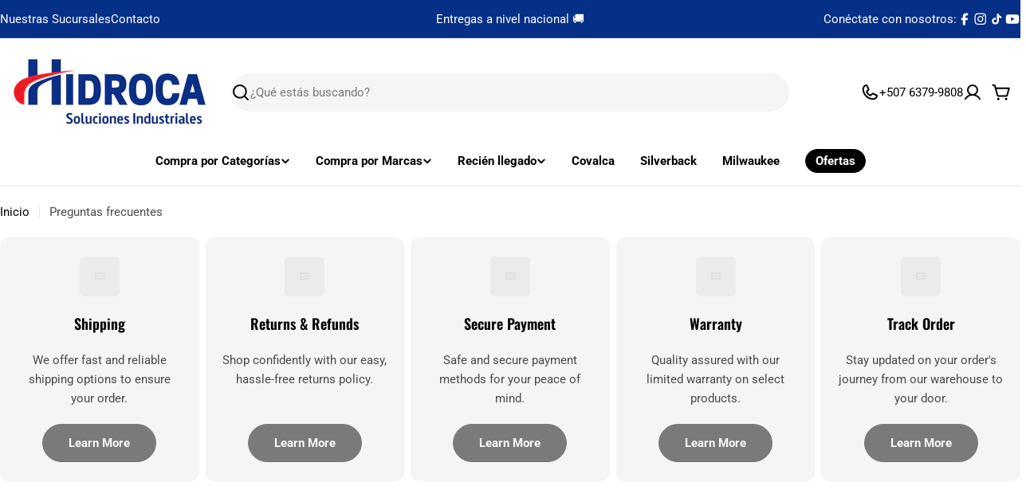

--- FILE ---
content_type: text/javascript;charset=UTF-8
request_url: https://shpfintegration.kommo.com/api/v1/crm_plugin/script/55852236957
body_size: 749
content:
(function(a, m, o, c, r, m) {
                a[m] = {
                    id: '1058625',
                    hash: 'baabc166fdb5a02dd54c89fb1da46137a029295db59062cbc77b183ba6223f38',
                    locale: 'en',
                    inline: false,
                    setMeta: function(p) {
                        this.params = (this.params || []).concat([p])
                    }
                };
                a[o] = a[o] || function() {
                    (a[o].q = a[o].q || []).push(arguments)
                };
                var d = a.document,
                    s = d.createElement('script');
                s.async = true;
                s.id = m + '_script';
                s.src = 'https://gso.kommo.com/js/button.js?1769046347';
                d.head && d.head.appendChild(s)
            }(window, 0, 'crmPlugin', 0, 0, 'crm_plugin'));

--- FILE ---
content_type: text/javascript
request_url: https://hidrocapanama.com/cdn/shop/t/27/assets/collapsible-tabs.js?v=64882150398653107041759064599
body_size: -449
content:
customElements.get("collapsible-tabs")||customElements.define("collapsible-tabs",class extends HTMLElement{constructor(){super()}connectedCallback(){this.detailsElements=this.querySelectorAll(".accordion-details"),this.colorScheme=this.dataset.colorScheme,this.detailsElements.length>0&&this.detailsElements.forEach(details=>{details.open?this.handleOpen(details):this.handleClose(details),details.addEventListener("toggle",this.onToggle.bind(this))})}onToggle(event){const activeDetails=event.target;activeDetails.open?this.handleOpen(activeDetails):this.handleClose(activeDetails)}handleOpen(details){const parent=details.closest(".accordion-item");parent.classList.contains("accordion-card")&&parent.classList.add(this.colorScheme)}handleClose(details){const parent=details.closest(".accordion-item");parent.classList.contains("accordion-card")&&parent.classList.remove(this.colorScheme)}});
//# sourceMappingURL=/cdn/shop/t/27/assets/collapsible-tabs.js.map?v=64882150398653107041759064599
